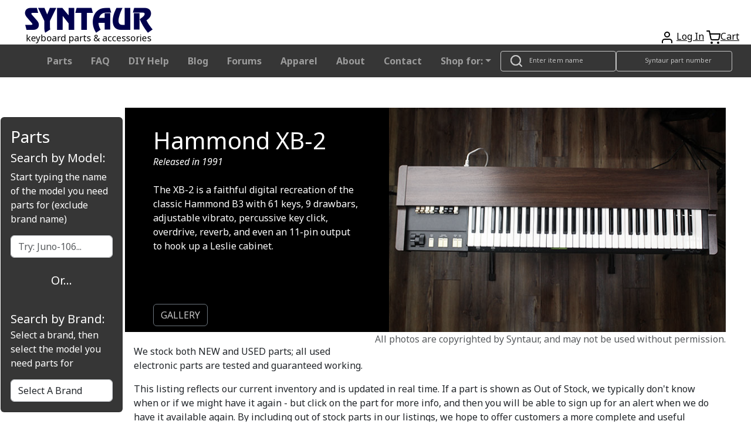

--- FILE ---
content_type: text/html; charset=UTF-8
request_url: https://syntaur.com/keyboard.php?keyboard=Hammond_XB-2
body_size: 13134
content:
<!DOCTYPE html>
<html lang='en'>

<head>
    <!-- Google tag (gtag.js) -->
  <script async src="https://www.googletagmanager.com/gtag/js?id=G-K4ESXDDJX2" type="text/psajs" data-pagespeed-orig-index="0"></script>
  <script type="text/psajs" data-pagespeed-orig-index="1">window.dataLayer=window.dataLayer||[];function gtag(){dataLayer.push(arguments);}gtag('js',new Date());gtag('config','G-K4ESXDDJX2');</script>  <!--Add iOS meta tags and icons -->
<meta name="apple-mobile-web-app-capable" content="yes">
<meta name="apple-mobile-web-app-status-bar-style" content="black">
<meta name="apple-mobile-web-app-title" content="Syntaur PWA">
<link rel="apple-touch-icon" href="/android-chrome-256x256.png">

<!--pwa color addressbar-->
<meta name="theme-color" content="#2e2c66"/>

 <!-- Bootstrap CSS -->
 <link rel="stylesheet" href="https://stackpath.bootstrapcdn.com/bootstrap/4.4.1/css/bootstrap.min.css" integrity="sha384-Vkoo8x4CGsO3+Hhxv8T/Q5PaXtkKtu6ug5TOeNV6gBiFeWPGFN9MuhOf23Q9Ifjh" crossorigin="anonymous">
  <!-- Facebook Open Graph tags -->
  <meta property="og:type" content="product.group">
  <meta property="og:url" content="https://syntaur.com/keyboard.php?keyboard=1831&brand=Hammond&model=XB-2">
  <meta property="og:title" content="Hammond XB-2 Repair Parts and Accessories">
  <meta property="og:description" content="Parts, specs, and pictures for the Hammond XB-2.">
  <meta property="og:site_name" content="Syntaur">
    <meta property="og:image" content="https://cdn.syntaur.com/images/XB2.jpg">
  <meta property="fb:app_id" content="966242223397117">

  <!-- Twitter card tags -->
  <meta name="twitter:card" content="summary">
  <meta name="twitter:title" value="Hammond XB-2 Repair Parts and Accessories - Syntaur">
  <meta name="twitter:description" value="Parts, specs, and pictures for the Hammond XB-2.">
  <meta name="twitter:image" content="https://cdn.syntaur.com/images/XB2.jpg">

  <title>Hammond XB-2 Repair Parts and Accessories - Syntaur</title>
  <meta name="description" content="Parts, specs, and pictures for the Hammond XB-2.">
  <meta name="robots" content="index,follow">
  <meta name="distribution" content="Global">
  <meta name="rating" content="General">
  <meta name="keywords" content="Hammond, XB-2, Synthesizer Models, Syntaur, vintage synth parts, keyboard, keyboards, drum machine, drum machines, sampler, sampling, key, keys, pitch bend wheel, contact strip, ic chip, synth parts, motif, dx, stage 3, d50, spd, psr, synthesizer, synth, repair parts, replacement keys, keyboard repair, synthesizer parts, XB-2 spare parts,XB-2replacement parts, XB-2 replacement keys, XB-2 keyboard spare parts online, XB-2 keyboard parts">
  <meta name="viewport" content="width=device-width, initial-scale=1">

  <link href="https://fonts.googleapis.com/css?family=Noto+Sans:400,400i,700&display=swap" rel="stylesheet">
  <link href="https://cdn.jsdelivr.net/npm/bootstrap@5.3.0/dist/css/bootstrap.min.css" rel="stylesheet" integrity="sha384-9ndCyUaIbzAi2FUVXJi0CjmCapSmO7SnpJef0486qhLnuZ2cdeRhO02iuK6FUUVM" crossorigin="anonymous">
  <link href="resources/css/syntaur.css" rel="stylesheet">
  <link href="resources/css/keyboard.css" rel="stylesheet">
  <link rel="canonical" href="https://syntaur.com/keyboard.php?keyboard=Hammond_XB-2">
  <link rel="apple-touch-icon" sizes="180x180" href="/apple-touch-icon.png">
<link rel="icon" type="image/png" sizes="32x32" href="/favicon-32x32.png">
<link rel="icon" type="image/png" sizes="16x16" href="/favicon-16x16.png">
<link rel="manifest" href="/site.webmanifest">
<link rel="mask-icon" href="/safari-pinned-tab.svg" color="#5bbad5">
<meta name="msapplication-TileColor" content="#da532c">
<meta name="theme-color" content="#ffffff">
  <style>.info-wrapper{background: linear-gradient(rgba(0, 0, 0, 0.5), rgba(0, 0, 0, 0.5)),
        url('https://cdn.syntaur.com/images/XB2.jpg') 0 0/cover black}</style>
</head>

<body class="hg"><noscript><meta HTTP-EQUIV="refresh" content="0;url='https://syntaur.com/keyboard.php?keyboard=Hammond_XB-2&amp;PageSpeed=noscript'" /><style><!--table,div,span,font,p{display:none} --></style><div style="display:block">Please click <a href="https://syntaur.com/keyboard.php?keyboard=Hammond_XB-2&amp;PageSpeed=noscript">here</a> if you are not redirected within a few seconds.</div></noscript>
  <header class="hg__header">

  <!-- OG header -->
  <!-- <div class="alert alert-warning alert-dismissible fade show" role="alert">
    <a class="text-danger" href='https://syntaur.com/coronashipping.html'><b>How COVID is Impacting Overseas Shipping from Syntaur</b></a> -->

  <!-- Ukraine header alert -->
  <!-- <div class="alert alert-custom alert-dismissable fade show" role="alert">
        <a class="text-white" style="position: relative; top: 5px;" href="https://syntaur.com/coronashipping.html">
            <b>How COVID is Impacting Overseas Shipping from Syntaur</b>
        </a>
        <button type="button" class="close" data-dismiss="alert" aria-label="Close">
            <span aria-hidden="true">&times;</span>
        </button>
    </div> -->


  <!-- setting header using info from DB -->
  
  <div class="header-top">
    <a href='/'><img alt='Syntaur Keyboard Parts and Acessories' src='https://cdn.syntaur.com/images/syntaur_title_lowercase_blue.png' class="logo"></a>
    <div class="header-buttons">
      <a href="login.php" title="Login">      <span data-feather="user"></span></a>
      <a href="login.php" title="Login">Log In</a>      <a href='Add2Cart.php' title="Cart"><span data-feather="shopping-cart">Cart</span></a><a href='Add2Cart.php' title="Cart">Cart</a>
    </div>
  </div>

  <!-- start new navbar -->


  <nav class="navbar navbar-expand-lg navbar-dark">
    <div class="container-fluid">
      <a class="navbar-brand" href="#"></a>
      <button class="navbar-toggler" type="button" data-bs-toggle="collapse" data-bs-target="#navbarTogglerSyntaurHeader" aria-controls="navbarTogglerSyntaurHeader" aria-expanded="false" aria-label="Toggle navigation">
        <span class="navbar-toggler-icon"></span>
      </button>
      <div class="collapse navbar-collapse" id="navbarTogglerSyntaurHeader">
        <ul class="nav navbar-links navbar-nav">
          <li class="nav-item">
            <a class="nav-link" href="parts.php">Parts</a>
          </li>
          <li class="nav-item">
            <a class="nav-link" href="FAQ.html">FAQ</a>
          </li>
          <li class="nav-item">
            <a class="nav-link" href="DIYdocs/DIY_Contents.html">DIY Help</a>
          </li>
          <li class="nav-item">
            <a class="nav-link" target="_blank" href="https://syntaur.com/blog">Blog</a>
          </li>
          <li class="nav-item">
            <a class="nav-link" target="_blank" href="https://forums.syntaur.com/">Forums</a>
          </li>
          <li class="nav-item">
            <a class="nav-link" href="apparel.php">Apparel</a>
          </li>
          <li class="nav-item">
            <a class="nav-link" href="company.html">About</a>
          </li>
          <li class="nav-item">
            <a class="nav-link" href="contact.html">Contact</a>
          </li>
          <li class="nav-item dropdown">
            <a class="nav-link dropdown-toggle" href="#" role="button" data-bs-toggle="dropdown" aria-expanded="false">Shop for:</a>
            <!-- <div class="dropdown-menu" style="background-color: #363636; color: #ffffffde"> -->
            <ul class="dropdown-menu">
              <li><a class="dropdown-item" href="parts.php">Parts By Brand</a></li>
              <li><a class="dropdown-item" href="categories.php?category=3">Electronic Components</a></li>
              <li><a class="dropdown-item" href="https://syntaur.com/knobs.php">Knobs</a></li>
              <li><a class="dropdown-item" href="categories.php?category=5">Cables</a></li>
              <li><a class="dropdown-item" href="categories.php?category=7">Pedals</a></li>
              <li><a class="dropdown-item" href="accessories.php">Accessories</a></li>
              <li><a class="dropdown-item" href="apparel.php">Apparel</a></li>
              <li><a class="dropdown-item" href="categories.php?category=11">New Gear</a></li>
              <li><a class="dropdown-item" href="categories.php?category=9">Used Gear</a></li>
              <li><a class="dropdown-item" href="categories.php?category=10">Books/Manuals</a></li>
            </ul>
            <!-- </div> -->
          </li>
        </ul>
        <div class="search-field">
          <span data-feather="search"></span>
          <form name="searchNameForm" id="searchNameForm" class="search-form" action="searchInv.php" method="GET">
            <input type="search" name="itemName" class="search" aria-label="Look up item by name" placeholder="Enter item name"/>
          </form>
          <span data-feather="search"></span>
          <form name="searchForm" id="searchForm" class="search-form" action="/resources/scripts/search.php" method="POST">
            <input type="search" name="partNo" class="search" aria-label="Look up item by Syntaur part number" placeholder="Syntaur part number"/>
          </form>
        </div>
      </div>
    </div>
  </nav>

  <!-- end new navbar -->



  <!-- old navbar -->

  <!-- <nav class="navbar navbar-dark">
        <div class="thin-collapsed">
            <div class="search-field">
                <span data-feather="search"></span>
                <form name="searchNameForm" id="searchNameForm" class="search-form" action="searchInv.php" method="GET">
                    <input type="search" name="itemName" class="search" aria-label="Look up item by name" placeholder="Enter item name">
                 </form>
                <form name="searchForm" id="searchForm" class="search-form" action="/resources/scripts/search.php" method="POST">
                    <input type="search" name="partNo" class="search" aria-label="Look up item by Syntaur part number" placeholder="Syntaur part number">
                </form>
            </div>
            <span class="navbar-toggle" id="js-navbar-toggle">
                <span data-feather="menu"></span>   
            </span>
        </div>
        <ul class="nav navbar-links" id="js-menu">    
            <li class="nav-item"><a class="nav-link" href="parts.php">Parts</a></li>
            <li class="nav-item"><a class="nav-link" href="FAQ.html">FAQ</a></li>
            <li class="nav-item"><a class="nav-link" href="DIYdocs/DIY_Contents.html">DIY Help</a></li>
            <li class="nav-item"><a class="nav-link" target="_blank" href="https://syntaur.com/blog">Blog</a></li>
            <li class="nav-item"><a class="nav-link" target="_blank" href="https://forums.syntaur.com/">Forums</a></li>
            <li class="nav-item"><a class="nav-link" href="apparel.php">Apparel</a></li>
            <li class="nav-item"><a class="nav-link" href="company.html">About</a></li>
            <li class="nav-item"><a class="nav-link" href="contact.html">Contact</a></li>
            <li class="nav-item dropdown">
                <a class="nav-link dropdown-toggle" data-toggle="dropdown" href="#" role="button" aria-haspopup="true" aria-expanded="false">Categories</a>
                    <div class="dropdown-menu" style="background-color:#363636;color:#ffffffde;">
                        <a class = "dropdown-item" href="parts.php">Parts By Brand</a>
                        <a class = "dropdown-item" href="categories.php?category=3">Electronic Components</a>
                        <a class = "dropdown-item" href="https://syntaur.com/knobs.php">Knobs</a>
                        <a class = "dropdown-item" href="categories.php?category=5">Cables</a>
                        <a class = "dropdown-item" href ="categories.php?category=7">Pedals</a>
                        <a class = "dropdown-item" href= "accessories.php">Accessories</a>
                        <a class = "dropdown-item" href= "apparel.php">Apparel</a>
                        <a class = "dropdown-item" href ="categories.php?category=11">New Gear</a>
                        <a class = "dropdown-item" href ="categories.php?category=9">Used Gear</a>
                        <a class = "dropdown-item" href ="categories.php?category=10">Books/Manuals</a>
                    </div>
            </li>
        </ul>
    </nav> -->

  <!-- end old navbar -->

</header>
<!-- <aside class="sidebar">
        <nav aria-labelledby="brands">
            <h4 id="brands">PARTS FOR:</h4>
            <ul class="brands">
                            </ul>
        </nav>
</aside> -->



<aside class="sidebar">
    <!-- Need for live search to work and for bootstrap 5.3  styling -->
    <script data-pagespeed-orig-type="text/javascript" src="https://ajax.googleapis.com/ajax/libs/jquery/1.8.2/jquery.min.js" type="text/psajs" data-pagespeed-orig-index="2"></script>
    <script data-pagespeed-orig-type="text/javascript" src="/resources/scripts/sideBarCode.js" type="text/psajs" data-pagespeed-orig-index="3"></script>
    <!-- <link href="https://cdn.jsdelivr.net/npm/bootstrap@5.3.0/dist/css/bootstrap.min.css" rel="stylesheet" integrity="sha384-9ndCyUaIbzAi2FUVXJi0CjmCapSmO7SnpJef0486qhLnuZ2cdeRhO02iuK6FUUVM" crossorigin="anonymous"> -->

    <style>div.sidebarCard{background-color:#363636;color:#fff;left:1px;padding:0;position:fixed;width:13rem;height:70%;top:12.5em}a.sidebarSearch{color:#000}a.sidebarSearch:hover{background:gray;cursor:pointer}a.sidebarSearch:link{color:#000;text-decoration:none}.scrollable{height:15%;width:10%;overflow-y:auto;float:left;position:fixed;z-index:1}.footer{z-index:1}</style>
    <br><br>
     <div class="card sidebarCard">
        <div class="card-body">
            <h3>Parts</h3>
            <h5 class="card-title">Search by Model:</h5>
                <p class="card-text">Start typing the name of the model you need parts for (exclude brand name)</p>
                <!-- Search box. -->
                <!-- <form onsubmit="return false"> -->
                <form class="searchForm" onsubmit="return false">
                    <div class="searchSelectTextFormatter">
                        <input class="form-control" type="text" class="searchSelect" id="searchSelect" placeholder="Try: Juno-106..." style="position: auto;" autocomplete="off">
                        <div class="scrollable" id="display"></div>
                    </div>
                </form>
                <!-- end seach box --> 
        <!-- end card body -->
        </div>
        <div class="card-body" style="text-align: center;">
            <h5>Or...</h5>
        </div>
        <!-- new card for drop down button  -->
        <div class="card-body">
            <!-- drop down for brand still within card -->
            <div class="dropDownSearchButton">
                <div class="collapseLOL">
	                <div class="modal-dialog" role="document">
	        	        <div class="modal-content">
	        	        <form name="pmForm" id="pmForm" action="/keyboard.php" method="GET">
	        		        <div class="modal-header">
	        			        <h5 class="modal-title" id="pmModalLabel">Search by Brand:</h5>
	        		        </div>
                            <p class="card-text">Select a brand, then select the model you need parts for</p>
	        		        <div class="modal-body">
	        		  	        <select class="form-control" name="brand" id="brandSelect" style="margin-bottom: 5px;" required>
	        		  		        <option selected disabled>Select A Brand</option>
	        		  		        <option value='0'>360 Systems</option><option value='1'>Access</option><option value='2'>Akai</option><option value='3'>Alesis</option><option value='4'>Arp</option><option value='5'>Arturia</option><option value='128'>ASM</option><option value='121'>Baldwin</option><option value='51'>Behringer</option><option value='44'>Boss</option><option value='124'>Buchla</option><option value='6'>Casio</option><option value='45'>Cheetah</option><option value='123'>CME</option><option value='102'>Conn</option><option value='7'>Crumar</option><option value='8'>Cyclone Analogic</option><option value='84'>Dave Smith Instruments</option><option value='52'>Digital Keyboards</option><option value='9'>Doepfer</option><option value='115'>Dreadbox</option><option value='11'>E-mu</option><option value='10'>Edirol</option><option value='54'>EDP</option><option value='82'>Electro-Harmonix</option><option value='117'>Elektron</option><option value='32'>Elka</option><option value='53'>EML</option><option value='99'>EMS</option><option value='12'>Ensoniq</option><option value='127'>Erica Synths</option><option value='43'>Fairlight</option><option value='118'>Firstman</option><option value='113'>Freeman</option><option value='13'>Generalmusic (GEM)</option><option value='55'>Gleeman</option><option value='111'>GSI</option><option value='86'>Hammond</option><option value='79'>Hohner</option><option value='98'>Ionic</option><option value='35'>Jen</option><option value='110'>JL Cooper</option><option value='83'>Jomox</option><option value='14'>Kawai</option><option value='39'>Ketron</option><option value='125'>Keytek</option><option value='90'>KMX</option><option value='15'>Korg</option><option value='16'>Kurzweil</option><option value='116'>Leslie</option><option value='100'>Line 6</option><option value='34'>Linn</option><option value='17'>M-Audio</option><option value='126'>Modal</option><option value='18'>Moog</option><option value='105'>Multivox</option><option value='114'>Mutronics</option><option value='85'>MXR</option><option value='31'>Nord</option><option value='19'>Novation</option><option value='20'>Oberheim</option><option value='21'>Octave Plateau</option><option value='96'>Open Labs</option><option value='122'>OSC</option><option value='22'>Paia</option><option value='23'>Peavey</option><option value='69'>Powertran</option><option value='24'>PPG</option><option value='25'>Quasimidi</option><option value='33'>Red Sound</option><option value='26'>Rhodes</option><option value='101'>Rodgers</option><option value='27'>Roland</option><option value='104'>RSF</option><option value='28'>Sequential </option><option value='29'>Siel</option><option value='107'>Simmons</option><option value='56'>Studiologic/Fatar</option><option value='78'>Suzuki</option><option value='49'>Synton</option><option value='80'>Technics</option><option value='81'>Teisco</option><option value='40'>Univox</option><option value='88'>Viscount</option><option value='75'>Waldorf</option><option value='95'>Williams</option><option value='108'>Wurlitzer</option><option value='93'>x0xb0x</option><option value='30'>Yamaha</option>	        		  	        </select>
                                
                                <div class="input-group">
                                    <select class="form-control" name="keyboard" id="keyboardSelect" style="display:none;">
                                        <option value="" selected="selected">Select Keyboard</option>
	        	  		            </select>
                                    <div class="input-group-append">
                                        <input type="submit" class="btn btn-dark" name="submit" id="submitSelect" value="Go" data-bs-toggle="tooltip" data-bs-placement="right" data-bs-title="Leave Model field empty to view all" style="display:none;">
                                    </div>
                                </div>
	        		        </div>
	        	        </form>
	        	    </div>
	            </div> 
                <!-- end collapsable menu -->
            </div>
            <!-- end dropdown menu div -->
        </div>
        <!-- end card body div -->
     </div>
    <!-- end card -->

<!-- need for live search script to work -->
<script src="https://cdn.jsdelivr.net/npm/bootstrap@5.3.0/dist/js/bootstrap.bundle.min.js" integrity="sha384-geWF76RCwLtnZ8qwWowPQNguL3RmwHVBC9FhGdlKrxdiJJigb/j/68SIy3Te4Bkz" crossorigin="anonymous" type="text/psajs" data-pagespeed-orig-index="4"></script>
<script src="/resources/js/jquery.min.js" type="text/psajs" data-pagespeed-orig-index="5"></script>
<script src="/resources/js/jquery-ui.min.js" type="text/psajs" data-pagespeed-orig-index="6"></script>

<script type="text/psajs" data-pagespeed-orig-index="7">$('select#brandSelect').on('change',function(){$.ajax({url:"/resources/scripts/getModelsForBrand.php?id="+$(this).val(),success:function(data){$('select#keyboardSelect').trigger('chosen:updated');$('select#keyboardSelect').html(data);$('select#keyboardSelect').css("display","block");$('input#submitSelect').css("display","block");}});});$('.searchForm').on('keypress',function(e){let val=$('a.sidebarSearch').first()["0"];if(e.which==13&&val!=''){val.click();}});$("#searchSelect").on('keydown',function(e){if(e.keyCode==40){$("#display").find('a:first').focus();}});$("#display").on('keydown',function(e){if(e.keyCode==40){$("#display").find("a").css("background","");$("a:focus").parent().next().find("a").focus().css("background","grey");}if(e.keyCode==38){$("#display").find("a").css("background","");$("a:focus").parent().prev().find("a").focus().css("background","grey");}});var tooltipTriggerList=[].slice.call(document.querySelectorAll('[data-bs-toggle="tooltip"]'))
var tooltipList=tooltipTriggerList.map(function(tooltipTriggerEl){return new bootstrap.Tooltip(tooltipTriggerEl)})</script>
</aside><!--hide option on larger viewports -->
<main class="hg__main">
  <div class="content">
    <div class="nav-selects">
      <select class="select select-row" id="brand-nav-select" aria-label="Find parts for brand">
        <option value="" selected="selected">Find parts for brand</option>
        <option value="0">360 Systems</option><option value="1">Access</option><option value="2">Akai</option><option value="3">Alesis</option><option value="4">Arp</option><option value="5">Arturia</option><option value="128">ASM</option><option value="121">Baldwin</option><option value="51">Behringer</option><option value="44">Boss</option><option value="124">Buchla</option><option value="6">Casio</option><option value="45">Cheetah</option><option value="123">CME</option><option value="102">Conn</option><option value="7">Crumar</option><option value="8">Cyclone Analogic</option><option value="84">Dave Smith Instruments</option><option value="52">Digital Keyboards</option><option value="9">Doepfer</option><option value="115">Dreadbox</option><option value="11">E-mu</option><option value="10">Edirol</option><option value="54">EDP</option><option value="82">Electro-Harmonix</option><option value="117">Elektron</option><option value="32">Elka</option><option value="53">EML</option><option value="99">EMS</option><option value="12">Ensoniq</option><option value="127">Erica Synths</option><option value="43">Fairlight</option><option value="118">Firstman</option><option value="113">Freeman</option><option value="13">Generalmusic (GEM)</option><option value="55">Gleeman</option><option value="111">GSI</option><option value="86">Hammond</option><option value="79">Hohner</option><option value="98">Ionic</option><option value="35">Jen</option><option value="110">JL Cooper</option><option value="83">Jomox</option><option value="14">Kawai</option><option value="39">Ketron</option><option value="125">Keytek</option><option value="90">KMX</option><option value="15">Korg</option><option value="16">Kurzweil</option><option value="116">Leslie</option><option value="100">Line 6</option><option value="34">Linn</option><option value="17">M-Audio</option><option value="126">Modal</option><option value="18">Moog</option><option value="105">Multivox</option><option value="114">Mutronics</option><option value="85">MXR</option><option value="31">Nord</option><option value="19">Novation</option><option value="20">Oberheim</option><option value="21">Octave Plateau</option><option value="96">Open Labs</option><option value="122">OSC</option><option value="22">Paia</option><option value="23">Peavey</option><option value="69">Powertran</option><option value="24">PPG</option><option value="25">Quasimidi</option><option value="33">Red Sound</option><option value="26">Rhodes</option><option value="101">Rodgers</option><option value="27">Roland</option><option value="104">RSF</option><option value="28">Sequential </option><option value="29">Siel</option><option value="107">Simmons</option><option value="56">Studiologic/Fatar</option><option value="78">Suzuki</option><option value="49">Synton</option><option value="80">Technics</option><option value="81">Teisco</option><option value="40">Univox</option><option value="88">Viscount</option><option value="75">Waldorf</option><option value="95">Williams</option><option value="108">Wurlitzer</option><option value="93">x0xb0x</option><option value="30">Yamaha</option>      </select>
      <div class="select-row" id="model-select-container">
        <select class="select" id="model-nav-select" aria-label="Select model">
          <option value="">Select model</option>
        </select>
        <button class="button" id="navButton">Go</button>
      </div>
    </div>
    <!--end hide option -->
  <!--LargeImage-->
  <div class="hero">
    <div class="info-wrapper">
      <div class="info">
        <h1>Hammond XB-2</h1>
                  <span class="years-produced">Released in 1991</span>
                <br><br>
        <p>
        The XB-2 is a faithful digital recreation of the classic Hammond B3 with 61 keys, 9 drawbars, adjustable vibrato, percussive key click, overdrive, reverb, and even an 11-pin output to hook up a Leslie cabinet.        </p>
      </div>
    </div>
    <div class="hero-image-wrapper">
      <img class="hero-image" src="https://cdn.syntaur.com/images/XB2.jpg" alt="Hammond XB-2" style="width:auto;height:auto;" onerror="this.onerror=null; this.src='https://cdn.syntaur.com/images/adi-goldstein-687402-unsplash.jpg';">    </div>
    <div class="links">
      <a class="btn btn-outline-secondary" href="gallery.php?keyboard=1831">GALLERY</a>    </div>
  </div>
  <div class='text-muted float-right'>
    All photos are copyrighted by Syntaur, and may not be used without permission.
  </div>
  <!--LargeImageEnd-->

  <div class="partsTxt col-sm-12">
    <p>We stock both NEW and USED parts; all used electronic parts are tested and guaranteed working.</p>
    <p>This listing reflects our current inventory and is updated in real time. If a part is shown as Out of Stock,
      we typically don't know when or if we might have it again - but click on the part for more info, and then
      you will be able to sign up for an alert when we do have it available again. By including out of stock parts
      in our listings, we hope to offer customers a more complete and useful resource.</p>
    <p>We cannot diagnose repair issues by phone or email. For technical questions, we suggest posting on our
      <a href="https://forums.syntaur.com/">Forums</a>, where our techs - as well as other users - can offer help.
    </p>
  </div>

  <!-- filter categories -->
  <div class="filterOptions container">
    <p>
      <button class="btn btn-secondary" type="button" data-bs-toggle="collapse" data-bs-target="#collapseFilter" aria-expanded="false" aria-controls="collapseFilter">
        Filter Options
      </button>
    </p>
    <div class="collapse" id="collapseFilter">
      <div class="col-lg-12 col-md-8">
        <form action="" method="GET">
          <div class="card shadow mt-3 mb-3">
            <div class="card-header">
              <h5>Filter
                <button type="submit" class="btn btn-primary btn-sm float-end">Search</button>
              </h5>
            </div>
            <div class="card-body">
              <h6>Category</h6>
              <hr>
              <div style="display: grid; grid-template-columns: repeat(4, 1fr); gap: 10px;">
                <div><input type='radio' value='All' name='category[]' checked /> All</div>                    <div>
                      <input type="radio" name="category[]" value="22"/>
                      Batteries                    </div>
                                    <div>
                      <input type="radio" name="category[]" value="10"/>
                      Books/Manuals                    </div>
                                    <div>
                      <input type="radio" name="category[]" value="5"/>
                      Cables                    </div>
                                    <div>
                      <input type="radio" name="category[]" value="14"/>
                      Circuit boards                    </div>
                                    <div>
                      <input type="radio" name="category[]" value="16"/>
                      Displays                    </div>
                                    <div>
                      <input type="radio" name="category[]" value="3"/>
                      Electronic Components                    </div>
                                    <div>
                      <input type="radio" name="category[]" value="19"/>
                      Hardware                    </div>
                                    <div>
                      <input type="radio" name="category[]" value="17"/>
                      Jacks &amp; Connectors                    </div>
                                    <div>
                      <input type="radio" name="category[]" value="2"/>
                      Keybed Parts                    </div>
                                    <div>
                      <input type="radio" name="category[]" value="1"/>
                      Keys                    </div>
                                    <div>
                      <input type="radio" name="category[]" value="15"/>
                      Knobs &amp; Buttons                    </div>
                                    <div>
                      <input type="radio" name="category[]" value="21"/>
                      Music Rests                    </div>
                                    <div>
                      <input type="radio" name="category[]" value="4"/>
                      Other                    </div>
                                    <div>
                      <input type="radio" name="category[]" value="13"/>
                      Panel controls                    </div>
                                    <div>
                      <input type="radio" name="category[]" value="7"/>
                      Pedals                    </div>
                                    <div>
                      <input type="radio" name="category[]" value="18"/>
                      Power Adapters                    </div>
                                    <div>
                      <input type="radio" name="category[]" value="6"/>
                      Sounds                    </div>
                                    <div>
                      <input type="radio" name="category[]" value="23"/>
                      Speakers                    </div>
                                    <div>
                      <input type="radio" name="category[]" value="20"/>
                      Transformers                    </div>
                <input type="hidden" name="keyboard" value="Hammond_XB-2"/>              </div>
            </div>
          </div>
        </form>
      </div>
    </div>
  </div>

  <!--DisplayItems-->
  <div id="items">
    <a href="Part-3090-Battery-holder">  <div class="item-image">    <img alt="Battery holder" src="https://cdn.syntaur.com/images/3090-Lg.jpg" style="display:block;margin:auto;width:auto;height:auto;" onerror="
                      this.src='https://cdn.syntaur.com/images/3090a.jpg';
                      this.onerror = function() {
                          this.src='https://cdn.syntaur.com/images/PhotoNA-Lg.jpg';
                      };
                     ">  </div>  <div>    <span class="item-description">Battery holder</span>    <br><span class="price">$3.95 </span>    <span class="part-number">(Part #3090)</span>  </div>  <small style="color:grey">Click for details</small></a><a href="Part-4347-Battery-3V-lithium">  <div class="item-image">    <img alt="Battery, 3V lithium" src="https://cdn.syntaur.com/images/4347-Lg.jpg" style="display:block;margin:auto;width:auto;height:auto;" onerror="
                      this.src='https://cdn.syntaur.com/images/4347a.jpg';
                      this.onerror = function() {
                          this.src='https://cdn.syntaur.com/images/PhotoNA-Lg.jpg';
                      };
                     ">  </div>  <div>    <span class="item-description">Battery, 3V lithium</span>    <br><span class="price">$3.95 </span>    <span class="part-number">(Part #4347)</span>  </div>  <small style="color:grey">Click for details</small></a><a href="Part-7306-Button-board-Hammond">  <div class="item-image">    <img alt="Button board, Hammond" src="https://cdn.syntaur.com/images/7306-Lg.jpg" style="display:block;margin:auto;width:auto;height:auto;" onerror="
                      this.src='https://cdn.syntaur.com/images/7306a.jpg';
                      this.onerror = function() {
                          this.src='https://cdn.syntaur.com/images/PhotoNA-Lg.jpg';
                      };
                     ">  </div>  <div>    <span class="item-description">Button board, Hammond</span>    <br><span class="price">$37.95 </span>    <span class="part-number">(Part #7306)</span>  </div>  <small style="color:grey">Click for details</small></a><a href="Part-7305-Button-surround-black-Hammond">  <div class="item-image">    <img alt="Button surround, black, Hammond" src="https://cdn.syntaur.com/images/7305-Lg.jpg" style="display:block;margin:auto;width:auto;height:auto;" onerror="
                      this.src='https://cdn.syntaur.com/images/7305a.jpg';
                      this.onerror = function() {
                          this.src='https://cdn.syntaur.com/images/PhotoNA-Lg.jpg';
                      };
                     ">  </div>  <div>    <span class="item-description">Button surround, black, Hammond</span>    <br><span class="price">$3.95 </span>    <span class="part-number">(Part #7305)</span>  </div>  <small style="color:grey">Click for details</small></a><a href="Part-7307-Button-surround-gray-Hammond">  <div class="item-image">    <img alt="Button surround, gray, Hammond" src="https://cdn.syntaur.com/images/7307-Lg.jpg" style="display:block;margin:auto;width:auto;height:auto;" onerror="
                      this.src='https://cdn.syntaur.com/images/7307a.jpg';
                      this.onerror = function() {
                          this.src='https://cdn.syntaur.com/images/PhotoNA-Lg.jpg';
                      };
                     ">  </div>  <div>    <span class="item-description">Button surround, gray, Hammond</span>    <br><span class="price">$3.95 </span>    <span class="part-number">(Part #7307)</span>  </div>  <small style="color:grey">Click for details</small></a><a href="Part-7304-Button-black-no-LED-window-Hammond">  <div class="item-image">    <img alt="Button, black, no LED window, Hammond" src="https://cdn.syntaur.com/images/7304-Lg.jpg" style="display:block;margin:auto;width:auto;height:auto;" onerror="
                      this.src='https://cdn.syntaur.com/images/7304a.jpg';
                      this.onerror = function() {
                          this.src='https://cdn.syntaur.com/images/PhotoNA-Lg.jpg';
                      };
                     ">  </div>  <div>    <span class="item-description">Button, black, no LED window, Hammond</span>    <br><span class="price">$3.95 </span>    <span class="part-number">(Part #7304)</span>  </div>  <small style="color:grey">Click for details</small></a><a href="Part-7300-Button-black-with-LED-window-Hammond">  <div class="item-image">    <img alt="Button, black, with LED window, Hammond" src="https://cdn.syntaur.com/images/7300-Lg.jpg" style="display:block;margin:auto;width:auto;height:auto;" onerror="
                      this.src='https://cdn.syntaur.com/images/7300a.jpg';
                      this.onerror = function() {
                          this.src='https://cdn.syntaur.com/images/PhotoNA-Lg.jpg';
                      };
                     ">  </div>  <div>    <span class="item-description">Button, black, with LED window, Hammond</span>    <br><span class="price">$4.95 </span>    <span class="part-number">(Part #7300)</span>  </div>  <small style="color:grey">Click for details</small></a><a href="Part-7302-Button-gray-no-LED-window-Hammond">  <div class="item-image">    <img alt="Button, gray, no LED window, Hammond" src="https://cdn.syntaur.com/images/7302-Lg.jpg" style="display:block;margin:auto;width:auto;height:auto;" onerror="
                      this.src='https://cdn.syntaur.com/images/7302a.jpg';
                      this.onerror = function() {
                          this.src='https://cdn.syntaur.com/images/PhotoNA-Lg.jpg';
                      };
                     ">  </div>  <div>    <span class="item-description">Button, gray, no LED window, Hammond</span>    <br><span class="price">$3.95 </span>    <span class="part-number">(Part #7302)</span>  </div>  <small style="color:grey">Click for details</small></a><a href="Part-2645-Button-Hammond" class="out-of-stock">  <div class="item-image">    <img alt="Button, Hammond" src="https://cdn.syntaur.com/images/2645-Lg.jpg" style="display:block;margin:auto;width:auto;height:auto;" onerror="
                      this.src='https://cdn.syntaur.com/images/2645a.jpg';
                      this.onerror = function() {
                          this.src='https://cdn.syntaur.com/images/PhotoNA-Lg.jpg';
                      };
                     ">  </div>  <div>    <span class="item-description">Button, Hammond</span>    <br><span class="price">$12.95 </span>    <span class="part-number">(Part #2645)</span>  </div>  <small style="color:grey">Click for details</small></a><a href="Part-6847-Cheek-block-Hammond">  <div class="item-image">    <img alt="Cheek block, Hammond" src="https://cdn.syntaur.com/images/6847-Lg.jpg" style="display:block;margin:auto;width:auto;height:auto;" onerror="
                      this.src='https://cdn.syntaur.com/images/6847a.jpg';
                      this.onerror = function() {
                          this.src='https://cdn.syntaur.com/images/PhotoNA-Lg.jpg';
                      };
                     ">  </div>  <div>    <span class="item-description">Cheek block, Hammond</span>    <br><span class="price">$9.95 </span>    <span class="part-number">(Part #6847)</span>  </div>  <small style="color:grey">Click for details</small></a><a href="Part-7316-Chorus-board-Hammond-XB-2">  <div class="item-image">    <img alt="Chorus board, Hammond XB-2" src="https://cdn.syntaur.com/images/7316-Lg.jpg" style="display:block;margin:auto;width:auto;height:auto;" onerror="
                      this.src='https://cdn.syntaur.com/images/7316a.jpg';
                      this.onerror = function() {
                          this.src='https://cdn.syntaur.com/images/PhotoNA-Lg.jpg';
                      };
                     ">  </div>  <div>    <span class="item-description">Chorus board, Hammond XB-2</span>    <br><span class="price">$69.95 </span>    <span class="part-number">(Part #7316)</span>  </div>  <small style="color:grey">Click for details</small></a><a href="Part-2765-Contact-strip-6-note">  <div class="item-image">    <img alt="Contact strip, 6-note" src="https://cdn.syntaur.com/images/2765-Lg.jpg" style="display:block;margin:auto;width:auto;height:auto;" onerror="
                      this.src='https://cdn.syntaur.com/images/2765a.jpg';
                      this.onerror = function() {
                          this.src='https://cdn.syntaur.com/images/PhotoNA-Lg.jpg';
                      };
                     ">  </div>  <div>    <span class="item-description">Contact strip, 6-note</span>    <br><span class="price">$9.95 </span>    <span class="part-number">(Part #2765)</span>  </div>  <small style="color:grey">Click for details</small></a><a href="Part-2766-Contact-strip-7-note" class="out-of-stock">  <div class="item-image">    <img alt="Contact strip, 7-note" src="https://cdn.syntaur.com/images/2766-Lg.jpg" style="display:block;margin:auto;width:auto;height:auto;" onerror="
                      this.src='https://cdn.syntaur.com/images/2766a.jpg';
                      this.onerror = function() {
                          this.src='https://cdn.syntaur.com/images/PhotoNA-Lg.jpg';
                      };
                     ">  </div>  <div>    <span class="item-description">Contact strip, 7-note</span>    <br><span class="price">$12.95 </span>    <span class="part-number">(Part #2766)</span>  </div>  <small style="color:grey">Click for details</small></a><a href="Part-7308-Control-panel-left-hand-Hammond">  <div class="item-image">    <img alt="Control panel, left-hand, Hammond" src="https://cdn.syntaur.com/images/7308-Lg.jpg" style="display:block;margin:auto;width:auto;height:auto;" onerror="
                      this.src='https://cdn.syntaur.com/images/7308a.jpg';
                      this.onerror = function() {
                          this.src='https://cdn.syntaur.com/images/PhotoNA-Lg.jpg';
                      };
                     ">  </div>  <div>    <span class="item-description">Control panel, left-hand, Hammond</span>    <br><span class="price">$26.95 </span>    <span class="part-number">(Part #7308)</span>  </div>  <small style="color:grey">Click for details</small></a><a href="Part-7319-DAC-board-Hammond">  <div class="item-image">    <img alt="DAC board, Hammond" src="https://cdn.syntaur.com/images/7319-Lg.jpg" style="display:block;margin:auto;width:auto;height:auto;" onerror="
                      this.src='https://cdn.syntaur.com/images/7319a.jpg';
                      this.onerror = function() {
                          this.src='https://cdn.syntaur.com/images/PhotoNA-Lg.jpg';
                      };
                     ">  </div>  <div>    <span class="item-description">DAC board, Hammond</span>    <br><span class="price">$52.95 </span>    <span class="part-number">(Part #7319)</span>  </div>  <small style="color:grey">Click for details</small></a><a href="Part-7303-Display-bezel-Hammond">  <div class="item-image">    <img alt="Display bezel, Hammond" src="https://cdn.syntaur.com/images/7303-Lg.jpg" style="display:block;margin:auto;width:auto;height:auto;" onerror="
                      this.src='https://cdn.syntaur.com/images/7303a.jpg';
                      this.onerror = function() {
                          this.src='https://cdn.syntaur.com/images/PhotoNA-Lg.jpg';
                      };
                     ">  </div>  <div>    <span class="item-description">Display bezel, Hammond</span>    <br><span class="price">$11.95 </span>    <span class="part-number">(Part #7303)</span>  </div>  <small style="color:grey">Click for details</small></a><a href="Part-7299-Display-Hammond">  <div class="item-image">    <img alt="Display, Hammond" src="https://cdn.syntaur.com/images/7299-Lg.jpg" style="display:block;margin:auto;width:auto;height:auto;" onerror="
                      this.src='https://cdn.syntaur.com/images/7299a.jpg';
                      this.onerror = function() {
                          this.src='https://cdn.syntaur.com/images/PhotoNA-Lg.jpg';
                      };
                     ">  </div>  <div>    <span class="item-description">Display, Hammond</span>    <br><span class="price">$49.95 </span>    <span class="part-number">(Part #7299)</span>  </div>  <small style="color:grey">Click for details</small></a><a href="Part-7293-Drawbar-assembly-Hammond">  <div class="item-image">    <img alt="Drawbar assembly, Hammond" src="https://cdn.syntaur.com/images/7293-Lg.jpg" style="display:block;margin:auto;width:auto;height:auto;" onerror="
                      this.src='https://cdn.syntaur.com/images/7293a.jpg';
                      this.onerror = function() {
                          this.src='https://cdn.syntaur.com/images/PhotoNA-Lg.jpg';
                      };
                     ">  </div>  <div>    <span class="item-description">Drawbar assembly, Hammond</span>    <br><span class="price">$74.95 </span>    <span class="part-number">(Part #7293)</span>  </div>  <small style="color:grey">Click for details</small></a><a href="Part-7322-End-cap-left-Hammond">  <div class="item-image">    <img alt="End cap, left, Hammond" src="https://cdn.syntaur.com/images/7322-Lg.jpg" style="display:block;margin:auto;width:auto;height:auto;" onerror="
                      this.src='https://cdn.syntaur.com/images/7322a.jpg';
                      this.onerror = function() {
                          this.src='https://cdn.syntaur.com/images/PhotoNA-Lg.jpg';
                      };
                     ">  </div>  <div>    <span class="item-description">End cap, left, Hammond</span>    <br><span class="price">$39.95 </span>    <span class="part-number">(Part #7322)</span>  </div>  <small style="color:grey">Click for details</small></a><a href="Part-7320-End-cap-right-Hammond">  <div class="item-image">    <img alt="End cap, right, Hammond" src="https://cdn.syntaur.com/images/7320-Lg.jpg" style="display:block;margin:auto;width:auto;height:auto;" onerror="
                      this.src='https://cdn.syntaur.com/images/7320a.jpg';
                      this.onerror = function() {
                          this.src='https://cdn.syntaur.com/images/PhotoNA-Lg.jpg';
                      };
                     ">  </div>  <div>    <span class="item-description">End cap, right, Hammond</span>    <br><span class="price">$39.95 </span>    <span class="part-number">(Part #7320)</span>  </div>  <small style="color:grey">Click for details</small></a><a href="Part-9551-EPROM-set-Hammond-XB-2-ver-2.01">  <div class="item-image">    <img alt="EPROM set, Hammond XB-2, ver 2.01" src="https://cdn.syntaur.com/images/9551-Lg.jpg" style="display:block;margin:auto;width:auto;height:auto;" onerror="
                      this.src='https://cdn.syntaur.com/images/9551a.jpg';
                      this.onerror = function() {
                          this.src='https://cdn.syntaur.com/images/PhotoNA-Lg.jpg';
                      };
                     ">  </div>  <div>    <span class="item-description">EPROM set, Hammond XB-2, ver 2.01</span>    <br><span class="price">$36.95 </span>    <span class="part-number">(Part #9551)</span>  </div>  <small style="color:grey">Click for details</small></a><a href="Part-4319-IC-4051-multiplexer-chip">  <div class="item-image">    <img alt="IC, 4051 multiplexer chip" src="https://cdn.syntaur.com/images/4319-Lg.jpg" style="display:block;margin:auto;width:auto;height:auto;" onerror="
                      this.src='https://cdn.syntaur.com/images/4319a.jpg';
                      this.onerror = function() {
                          this.src='https://cdn.syntaur.com/images/PhotoNA-Lg.jpg';
                      };
                     ">  </div>  <div>    <span class="item-description">IC, 4051 multiplexer chip</span>    <br><span class="price">$2.95 </span>    <span class="part-number">(Part #4319)</span>  </div>  <small style="color:grey">Click for details</small></a><a href="Part-3413-IC-4053-multiplexer-switch">  <div class="item-image">    <img alt="IC, 4053 multiplexer switch" src="https://cdn.syntaur.com/images/3413-Lg.jpg" style="display:block;margin:auto;width:auto;height:auto;" onerror="
                      this.src='https://cdn.syntaur.com/images/3413a.jpg';
                      this.onerror = function() {
                          this.src='https://cdn.syntaur.com/images/PhotoNA-Lg.jpg';
                      };
                     ">  </div>  <div>    <span class="item-description">IC, 4053 multiplexer switch</span>    <br><span class="price">$2.95 </span>    <span class="part-number">(Part #3413)</span>  </div>  <small style="color:grey">Click for details</small></a><a href="Part-3723-IC-4066-quad-bilateral-switch">  <div class="item-image">    <img alt="IC, 4066 quad bilateral switch" src="https://cdn.syntaur.com/images/3723-Lg.jpg" style="display:block;margin:auto;width:auto;height:auto;" onerror="
                      this.src='https://cdn.syntaur.com/images/3723a.jpg';
                      this.onerror = function() {
                          this.src='https://cdn.syntaur.com/images/PhotoNA-Lg.jpg';
                      };
                     ">  </div>  <div>    <span class="item-description">IC, 4066 quad bilateral switch</span>    <br><span class="price">$2.95 </span>    <span class="part-number">(Part #3723)</span>  </div>  <small style="color:grey">Click for details</small></a><a href="Part-6858-IC-4556-dual-op-amp">  <div class="item-image">    <img alt="IC, 4556 dual op amp" src="https://cdn.syntaur.com/images/6858-Lg.jpg" style="display:block;margin:auto;width:auto;height:auto;" onerror="
                      this.src='https://cdn.syntaur.com/images/6858a.jpg';
                      this.onerror = function() {
                          this.src='https://cdn.syntaur.com/images/PhotoNA-Lg.jpg';
                      };
                     ">  </div>  <div>    <span class="item-description">IC, 4556 dual op amp</span>    <br><span class="price">$2.95 </span>    <span class="part-number">(Part #6858)</span>  </div>  <small style="color:grey">Click for details</small></a><a href="Part-6848-IC-4741-op-amp">  <div class="item-image">    <img alt="IC, 4741 op amp" src="https://cdn.syntaur.com/images/6848-Lg.jpg" style="display:block;margin:auto;width:auto;height:auto;" onerror="
                      this.src='https://cdn.syntaur.com/images/6848a.jpg';
                      this.onerror = function() {
                          this.src='https://cdn.syntaur.com/images/PhotoNA-Lg.jpg';
                      };
                     ">  </div>  <div>    <span class="item-description">IC, 4741 op amp</span>    <br><span class="price">$3.95 </span>    <span class="part-number">(Part #6848)</span>  </div>  <small style="color:grey">Click for details</small></a><a href="Part-1100-IC-74AC138-demultiplexer">  <div class="item-image">    <img alt="IC, 74AC138 demultiplexer" src="https://cdn.syntaur.com/images/1100-Lg.jpg" style="display:block;margin:auto;width:auto;height:auto;" onerror="
                      this.src='https://cdn.syntaur.com/images/1100a.jpg';
                      this.onerror = function() {
                          this.src='https://cdn.syntaur.com/images/PhotoNA-Lg.jpg';
                      };
                     ">  </div>  <div>    <span class="item-description">IC, 74AC138 demultiplexer</span>    <br><span class="price">$2.95 </span>    <span class="part-number">(Part #1100)</span>  </div>  <small style="color:grey">Click for details</small></a><a href="Part-2272-IC-74HC04-hex-buffer">  <div class="item-image">    <img alt="IC, 74HC04 hex buffer" src="https://cdn.syntaur.com/images/2272-Lg.jpg" style="display:block;margin:auto;width:auto;height:auto;" onerror="
                      this.src='https://cdn.syntaur.com/images/2272a.jpg';
                      this.onerror = function() {
                          this.src='https://cdn.syntaur.com/images/PhotoNA-Lg.jpg';
                      };
                     ">  </div>  <div>    <span class="item-description">IC, 74HC04 hex buffer</span>    <br><span class="price">$2.95 </span>    <span class="part-number">(Part #2272)</span>  </div>  <small style="color:grey">Click for details</small></a><a href="Part-5178-IC-74HC08-quadruple-2-input-AND-gate">  <div class="item-image">    <img alt="IC, 74HC08 quadruple 2-input AND gate" src="https://cdn.syntaur.com/images/5178-Lg.jpg" style="display:block;margin:auto;width:auto;height:auto;" onerror="
                      this.src='https://cdn.syntaur.com/images/5178a.jpg';
                      this.onerror = function() {
                          this.src='https://cdn.syntaur.com/images/PhotoNA-Lg.jpg';
                      };
                     ">  </div>  <div>    <span class="item-description">IC, 74HC08 quadruple 2-input AND gate</span>    <br><span class="price">$2.95 </span>    <span class="part-number">(Part #5178)</span>  </div>  <small style="color:grey">Click for details</small></a><a href="Part-4267-IC-74HC174-flip-flop">  <div class="item-image">    <img alt="IC, 74HC174 flip-flop" src="https://cdn.syntaur.com/images/4267-Lg.jpg" style="display:block;margin:auto;width:auto;height:auto;" onerror="
                      this.src='https://cdn.syntaur.com/images/4267a.jpg';
                      this.onerror = function() {
                          this.src='https://cdn.syntaur.com/images/PhotoNA-Lg.jpg';
                      };
                     ">  </div>  <div>    <span class="item-description">IC, 74HC174 flip-flop</span>    <br><span class="price">$2.95 </span>    <span class="part-number">(Part #4267)</span>  </div>  <small style="color:grey">Click for details</small></a><a href="Part-5246-IC-74HC32-quad-logic-gate">  <div class="item-image">    <img alt="IC, 74HC32 quad logic gate" src="https://cdn.syntaur.com/images/5246-Lg.jpg" style="display:block;margin:auto;width:auto;height:auto;" onerror="
                      this.src='https://cdn.syntaur.com/images/5246a.jpg';
                      this.onerror = function() {
                          this.src='https://cdn.syntaur.com/images/PhotoNA-Lg.jpg';
                      };
                     ">  </div>  <div>    <span class="item-description">IC, 74HC32 quad logic gate</span>    <br><span class="price">$2.95 </span>    <span class="part-number">(Part #5246)</span>  </div>  <small style="color:grey">Click for details</small></a><a href="Part-8191-IC-74HC373-octal-D-latch">  <div class="item-image">    <img alt="IC, 74HC373 octal D latch" src="https://cdn.syntaur.com/images/8191-Lg.jpg" style="display:block;margin:auto;width:auto;height:auto;" onerror="
                      this.src='https://cdn.syntaur.com/images/8191a.jpg';
                      this.onerror = function() {
                          this.src='https://cdn.syntaur.com/images/PhotoNA-Lg.jpg';
                      };
                     ">  </div>  <div>    <span class="item-description">IC, 74HC373 octal D latch</span>    <br><span class="price">$2.95 </span>    <span class="part-number">(Part #8191)</span>  </div>  <small style="color:grey">Click for details</small></a><a href="Part-6853-IC-74HC574-tri-state-flip-flop">  <div class="item-image">    <img alt="IC, 74HC574 tri-state flip-flop" src="https://cdn.syntaur.com/images/6853-Lg.jpg" style="display:block;margin:auto;width:auto;height:auto;" onerror="
                      this.src='https://cdn.syntaur.com/images/6853a.jpg';
                      this.onerror = function() {
                          this.src='https://cdn.syntaur.com/images/PhotoNA-Lg.jpg';
                      };
                     ">  </div>  <div>    <span class="item-description">IC, 74HC574 tri-state flip-flop</span>    <br><span class="price">$2.95 </span>    <span class="part-number">(Part #6853)</span>  </div>  <small style="color:grey">Click for details</small></a><a href="Part-3429-IC-74LS00N-quad-gate">  <div class="item-image">    <img alt="IC, 74LS00N quad gate" src="https://cdn.syntaur.com/images/3429-Lg.jpg" style="display:block;margin:auto;width:auto;height:auto;" onerror="
                      this.src='https://cdn.syntaur.com/images/3429a.jpg';
                      this.onerror = function() {
                          this.src='https://cdn.syntaur.com/images/PhotoNA-Lg.jpg';
                      };
                     ">  </div>  <div>    <span class="item-description">IC, 74LS00N quad gate</span>    <br><span class="price">$2.95 </span>    <span class="part-number">(Part #3429)</span>  </div>  <small style="color:grey">Click for details</small></a><a href="Part-1757-IC-74LS02-quad-NOR-gate">  <div class="item-image">    <img alt="IC, 74LS02 quad NOR gate" src="https://cdn.syntaur.com/images/1757-Lg.jpg" style="display:block;margin:auto;width:auto;height:auto;" onerror="
                      this.src='https://cdn.syntaur.com/images/1757a.jpg';
                      this.onerror = function() {
                          this.src='https://cdn.syntaur.com/images/PhotoNA-Lg.jpg';
                      };
                     ">  </div>  <div>    <span class="item-description">IC, 74LS02 quad NOR gate</span>    <br><span class="price">$2.95 </span>    <span class="part-number">(Part #1757)</span>  </div>  <small style="color:grey">Click for details</small></a><a href="Part-3147-IC-74LS04-hex-inverter">  <div class="item-image">    <img alt="IC, 74LS04 hex inverter" src="https://cdn.syntaur.com/images/3147-Lg.jpg" style="display:block;margin:auto;width:auto;height:auto;" onerror="
                      this.src='https://cdn.syntaur.com/images/3147a.jpg';
                      this.onerror = function() {
                          this.src='https://cdn.syntaur.com/images/PhotoNA-Lg.jpg';
                      };
                     ">  </div>  <div>    <span class="item-description">IC, 74LS04 hex inverter</span>    <br><span class="price">$2.95 </span>    <span class="part-number">(Part #3147)</span>  </div>  <small style="color:grey">Click for details</small></a><a href="Part-4215-IC-74LS374-flip-flop">  <div class="item-image">    <img alt="IC, 74LS374 flip-flop" src="https://cdn.syntaur.com/images/4215-Lg.jpg" style="display:block;margin:auto;width:auto;height:auto;" onerror="
                      this.src='https://cdn.syntaur.com/images/4215a.jpg';
                      this.onerror = function() {
                          this.src='https://cdn.syntaur.com/images/PhotoNA-Lg.jpg';
                      };
                     ">  </div>  <div>    <span class="item-description">IC, 74LS374 flip-flop</span>    <br><span class="price">$2.95 </span>    <span class="part-number">(Part #4215)</span>  </div>  <small style="color:grey">Click for details</small></a><a href="Part-7222-IC-LC7881-DAC-chip">  <div class="item-image">    <img alt="IC, LC7881 DAC chip" src="https://cdn.syntaur.com/images/7222-Lg.jpg" style="display:block;margin:auto;width:auto;height:auto;" onerror="
                      this.src='https://cdn.syntaur.com/images/7222a.jpg';
                      this.onerror = function() {
                          this.src='https://cdn.syntaur.com/images/PhotoNA-Lg.jpg';
                      };
                     ">  </div>  <div>    <span class="item-description">IC, LC7881 DAC chip</span>    <br><span class="price">$8.95 </span>    <span class="part-number">(Part #7222)</span>  </div>  <small style="color:grey">Click for details</small></a><a href="Part-3715-IC-LM324N-quad-op-amp">  <div class="item-image">    <img alt="IC, LM324N quad op amp" src="https://cdn.syntaur.com/images/3715-Lg.jpg" style="display:block;margin:auto;width:auto;height:auto;" onerror="
                      this.src='https://cdn.syntaur.com/images/3715a.jpg';
                      this.onerror = function() {
                          this.src='https://cdn.syntaur.com/images/PhotoNA-Lg.jpg';
                      };
                     ">  </div>  <div>    <span class="item-description">IC, LM324N quad op amp</span>    <br><span class="price">$2.95 </span>    <span class="part-number">(Part #3715)</span>  </div>  <small style="color:grey">Click for details</small></a><a href="Part-3704-IC-PC900-optocoupler" class="out-of-stock">  <div class="item-image">    <img alt="IC, PC900 optocoupler" src="https://cdn.syntaur.com/images/3704-Lg.jpg" style="display:block;margin:auto;width:auto;height:auto;" onerror="
                      this.src='https://cdn.syntaur.com/images/3704a.jpg';
                      this.onerror = function() {
                          this.src='https://cdn.syntaur.com/images/PhotoNA-Lg.jpg';
                      };
                     ">  </div>  <div>    <span class="item-description">IC, PC900 optocoupler</span>    <br><span class="price">$4.95 </span>    <span class="part-number">(Part #3704)</span>  </div>  <small style="color:grey">Click for details</small></a><a href="Part-7292-Jack-board-Hammond">  <div class="item-image">    <img alt="Jack board, Hammond" src="https://cdn.syntaur.com/images/7292-Lg.jpg" style="display:block;margin:auto;width:auto;height:auto;" onerror="
                      this.src='https://cdn.syntaur.com/images/7292a.jpg';
                      this.onerror = function() {
                          this.src='https://cdn.syntaur.com/images/PhotoNA-Lg.jpg';
                      };
                     ">  </div>  <div>    <span class="item-description">Jack board, Hammond</span>    <br><span class="price">$35.95 </span>    <span class="part-number">(Part #7292)</span>  </div>  <small style="color:grey">Click for details</small></a><a href="Part-2414-Key-bushing">  <div class="item-image">    <img alt="Key bushing" src="https://cdn.syntaur.com/images/2414-Lg.jpg" style="display:block;margin:auto;width:auto;height:auto;" onerror="
                      this.src='https://cdn.syntaur.com/images/2414a.jpg';
                      this.onerror = function() {
                          this.src='https://cdn.syntaur.com/images/PhotoNA-Lg.jpg';
                      };
                     ">  </div>  <div>    <span class="item-description">Key bushing</span>    <br><span class="price">$0.75 </span>    <span class="part-number">(Part #2414)</span>  </div>  <small style="color:grey">Click for details</small></a><a href="Part-2768-Key-contact-board-18-note">  <div class="item-image">    <img alt="Key contact board, 18-note" src="https://cdn.syntaur.com/images/2768-Lg.jpg" style="display:block;margin:auto;width:auto;height:auto;" onerror="
                      this.src='https://cdn.syntaur.com/images/2768a.jpg';
                      this.onerror = function() {
                          this.src='https://cdn.syntaur.com/images/PhotoNA-Lg.jpg';
                      };
                     ">  </div>  <div>    <span class="item-description">Key contact board, 18-note</span>    <br><span class="price">$24.95 </span>    <span class="part-number">(Part #2768)</span>  </div>  <small style="color:grey">Click for details</small></a><a href="Part-2767-Key-contact-board-43-note">  <div class="item-image">    <img alt="Key contact board, 43-note" src="https://cdn.syntaur.com/images/2767-Lg.jpg" style="display:block;margin:auto;width:auto;height:auto;" onerror="
                      this.src='https://cdn.syntaur.com/images/2767a.jpg';
                      this.onerror = function() {
                          this.src='https://cdn.syntaur.com/images/PhotoNA-Lg.jpg';
                      };
                     ">  </div>  <div>    <span class="item-description">Key contact board, 43-note</span>    <br><span class="price">$51.95 </span>    <span class="part-number">(Part #2767)</span>  </div>  <small style="color:grey">Click for details</small></a><a href="Part-KYSP44-Key-return-spring">  <div class="item-image">    <img alt="Key return spring" src="https://cdn.syntaur.com/images/KYSP44-Lg.jpg" style="display:block;margin:auto;width:auto;height:auto;" onerror="
                      this.src='https://cdn.syntaur.com/images/KYSP44a.jpg';
                      this.onerror = function() {
                          this.src='https://cdn.syntaur.com/images/PhotoNA-Lg.jpg';
                      };
                     ">  </div>  <div>    <span class="item-description">Key return spring</span>    <br><span class="price">$4.95 </span>    <span class="part-number">(Part #KYSP44)</span>  </div>  <small style="color:grey">Click for details</small></a><a href="Part-2764-Keybed-cushion-61-note">  <div class="item-image">    <img alt="Keybed cushion, 61-note" src="https://cdn.syntaur.com/images/2764-Lg.jpg" style="display:block;margin:auto;width:auto;height:auto;" onerror="
                      this.src='https://cdn.syntaur.com/images/2764a.jpg';
                      this.onerror = function() {
                          this.src='https://cdn.syntaur.com/images/PhotoNA-Lg.jpg';
                      };
                     ">  </div>  <div>    <span class="item-description">Keybed cushion, 61-note</span>    <br><span class="price">$9.95 </span>    <span class="part-number">(Part #2764)</span>  </div>  <small style="color:grey">Click for details</small></a><a href="Part-7298-Knob-">  <div class="item-image">    <img alt="Knob " src="https://cdn.syntaur.com/images/7298-Lg.jpg" style="display:block;margin:auto;width:auto;height:auto;" onerror="
                      this.src='https://cdn.syntaur.com/images/7298a.jpg';
                      this.onerror = function() {
                          this.src='https://cdn.syntaur.com/images/PhotoNA-Lg.jpg';
                      };
                     ">  </div>  <div>    <span class="item-description">Knob </span><br><span class="item-note">For Volume</span>    <br><span class="price">$7.95 </span>    <span class="part-number">(Part #7298)</span>  </div>  <small style="color:grey">Click for details</small></a><a href="Part-7323-Knob-Hammond">  <div class="item-image">    <img alt="Knob, Hammond" src="https://cdn.syntaur.com/images/7323-Lg.jpg" style="display:block;margin:auto;width:auto;height:auto;" onerror="
                      this.src='https://cdn.syntaur.com/images/7323a.jpg';
                      this.onerror = function() {
                          this.src='https://cdn.syntaur.com/images/PhotoNA-Lg.jpg';
                      };
                     ">  </div>  <div>    <span class="item-description">Knob, Hammond</span><br><span class="item-note">For Tone Control (rear panel), NOT for Volume</span>    <br><span class="price">$7.95 </span>    <span class="part-number">(Part #7323)</span>  </div>  <small style="color:grey">Click for details</small></a><a href="Part-9603-Leslie-connector-assembly-Hammond">  <div class="item-image">    <img alt="Leslie connector assembly, Hammond" src="https://cdn.syntaur.com/images/9603-Lg.jpg" style="display:block;margin:auto;width:auto;height:auto;" onerror="
                      this.src='https://cdn.syntaur.com/images/9603a.jpg';
                      this.onerror = function() {
                          this.src='https://cdn.syntaur.com/images/PhotoNA-Lg.jpg';
                      };
                     ">  </div>  <div>    <span class="item-description">Leslie connector assembly, Hammond</span>    <br><span class="price">$26.95 </span>    <span class="part-number">(Part #9603)</span>  </div>  <small style="color:grey">Click for details</small></a><a href="Part-7314-Main-board-Hammond-XB-2" class="out-of-stock">  <div class="item-image">    <img alt="Main board, Hammond XB-2" src="https://cdn.syntaur.com/images/7314-Lg.jpg" style="display:block;margin:auto;width:auto;height:auto;" onerror="
                      this.src='https://cdn.syntaur.com/images/7314a.jpg';
                      this.onerror = function() {
                          this.src='https://cdn.syntaur.com/images/PhotoNA-Lg.jpg';
                      };
                     ">  </div>  <div>    <span class="item-description">Main board, Hammond XB-2</span>    <br><span class="price">$219.95 </span>    <span class="part-number">(Part #7314)</span>  </div>  <small style="color:grey">Click for details</small></a><a href="Part-7315-MIDI-board-Hammond" class="out-of-stock">  <div class="item-image">    <img alt="MIDI board, Hammond" src="https://cdn.syntaur.com/images/7315-Lg.jpg" style="display:block;margin:auto;width:auto;height:auto;" onerror="
                      this.src='https://cdn.syntaur.com/images/7315a.jpg';
                      this.onerror = function() {
                          this.src='https://cdn.syntaur.com/images/PhotoNA-Lg.jpg';
                      };
                     ">  </div>  <div>    <span class="item-description">MIDI board, Hammond</span>    <br><span class="price">$44.95 </span>    <span class="part-number">(Part #7315)</span>  </div>  <small style="color:grey">Click for details</small></a><a href="Part-5251-MIDI-jacks-assembly">  <div class="item-image">    <img alt="MIDI jacks assembly" src="https://cdn.syntaur.com/images/5251-Lg.jpg" style="display:block;margin:auto;width:auto;height:auto;" onerror="
                      this.src='https://cdn.syntaur.com/images/5251a.jpg';
                      this.onerror = function() {
                          this.src='https://cdn.syntaur.com/images/PhotoNA-Lg.jpg';
                      };
                     ">  </div>  <div>    <span class="item-description">MIDI jacks assembly</span>    <br><span class="price">$12.95 </span>    <span class="part-number">(Part #5251)</span>  </div>  <small style="color:grey">Click for details</small></a><a href="Part-2763-Mixer-board-Hammond" class="out-of-stock">  <div class="item-image">    <img alt="Mixer board, Hammond" src="https://cdn.syntaur.com/images/2763-Lg.jpg" style="display:block;margin:auto;width:auto;height:auto;" onerror="
                      this.src='https://cdn.syntaur.com/images/2763a.jpg';
                      this.onerror = function() {
                          this.src='https://cdn.syntaur.com/images/PhotoNA-Lg.jpg';
                      };
                     ">  </div>  <div>    <span class="item-description">Mixer board, Hammond</span>    <br><span class="price">$84.95 </span>    <span class="part-number">(Part #2763)</span>  </div>  <small style="color:grey">Click for details</small></a><a href="Part-7295-Panel-board-Hammond">  <div class="item-image">    <img alt="Panel board, Hammond" src="https://cdn.syntaur.com/images/7295-Lg.jpg" style="display:block;margin:auto;width:auto;height:auto;" onerror="
                      this.src='https://cdn.syntaur.com/images/7295a.jpg';
                      this.onerror = function() {
                          this.src='https://cdn.syntaur.com/images/PhotoNA-Lg.jpg';
                      };
                     ">  </div>  <div>    <span class="item-description">Panel board, Hammond</span>    <br><span class="price">$34.95 </span>    <span class="part-number">(Part #7295)</span>  </div>  <small style="color:grey">Click for details</small></a><a href="Part-4546-Phone-jack-14-inch-3-pin-PCB-mount" class="out-of-stock">  <div class="item-image">    <img alt="Phone jack, 1/4-inch, 3-pin PCB mount" src="https://cdn.syntaur.com/images/4546-Lg.jpg" style="display:block;margin:auto;width:auto;height:auto;" onerror="
                      this.src='https://cdn.syntaur.com/images/4546a.jpg';
                      this.onerror = function() {
                          this.src='https://cdn.syntaur.com/images/PhotoNA-Lg.jpg';
                      };
                     ">  </div>  <div>    <span class="item-description">Phone jack, 1/4-inch, 3-pin PCB mount</span><br><span class="item-note">For Line Out L, Send</span>    <br><span class="price">$11.95 </span>    <span class="part-number">(Part #4546)</span>  </div>  <small style="color:grey">Click for details</small></a><a href="Part-1983-Phone-jack-14-inch-5-pin-PCB-mount">  <div class="item-image">    <img alt="Phone jack, 1/4-inch, 5-pin PCB mount" src="https://cdn.syntaur.com/images/1983-Lg.jpg" style="display:block;margin:auto;width:auto;height:auto;" onerror="
                      this.src='https://cdn.syntaur.com/images/1983a.jpg';
                      this.onerror = function() {
                          this.src='https://cdn.syntaur.com/images/PhotoNA-Lg.jpg';
                      };
                     ">  </div>  <div>    <span class="item-description">Phone jack, 1/4-inch, 5-pin PCB mount</span><br><span class="item-note">For Line Out R, Return</span>    <br><span class="price">$9.95 </span>    <span class="part-number">(Part #1983)</span>  </div>  <small style="color:grey">Click for details</small></a><a href="Part-3634-Phone-jack-14-inch-7-pin-PCB-mount">  <div class="item-image">    <img alt="Phone jack, 1/4-inch, 7-pin PCB mount" src="https://cdn.syntaur.com/images/3634-Lg.jpg" style="display:block;margin:auto;width:auto;height:auto;" onerror="
                      this.src='https://cdn.syntaur.com/images/3634a.jpg';
                      this.onerror = function() {
                          this.src='https://cdn.syntaur.com/images/PhotoNA-Lg.jpg';
                      };
                     ">  </div>  <div>    <span class="item-description">Phone jack, 1/4-inch, 7-pin PCB mount</span><br><span class="item-note">For Headphones</span>    <br><span class="price">$9.95 </span>    <span class="part-number">(Part #3634)</span>  </div>  <small style="color:grey">Click for details</small></a><a href="Part-7297-Pitch-bendmod-wheel-assembly-Hammond">  <div class="item-image">    <img alt="Pitch bend/mod wheel assembly, Hammond" src="https://cdn.syntaur.com/images/7297-Lg.jpg" style="display:block;margin:auto;width:auto;height:auto;" onerror="
                      this.src='https://cdn.syntaur.com/images/7297a.jpg';
                      this.onerror = function() {
                          this.src='https://cdn.syntaur.com/images/PhotoNA-Lg.jpg';
                      };
                     ">  </div>  <div>    <span class="item-description">Pitch bend/mod wheel assembly, Hammond</span>    <br><span class="price">$27.95 </span>    <span class="part-number">(Part #7297)</span>  </div>  <small style="color:grey">Click for details</small></a><a href="Part-9605-Potentiometer-assembly-for-Reverb">  <div class="item-image">    <img alt="Potentiometer assembly, for Reverb" src="https://cdn.syntaur.com/images/9605-Lg.jpg" style="display:block;margin:auto;width:auto;height:auto;" onerror="
                      this.src='https://cdn.syntaur.com/images/9605a.jpg';
                      this.onerror = function() {
                          this.src='https://cdn.syntaur.com/images/PhotoNA-Lg.jpg';
                      };
                     ">  </div>  <div>    <span class="item-description">Potentiometer assembly, for Reverb</span>    <br><span class="price">$16.95 </span>    <span class="part-number">(Part #9605)</span>  </div>  <small style="color:grey">Click for details</small></a><a href="Part-PC-Power-cord-IEC">  <div class="item-image">    <img alt="Power cord, IEC" src="https://cdn.syntaur.com/images/PC-Lg.jpg" style="display:block;margin:auto;width:auto;height:auto;" onerror="
                      this.src='https://cdn.syntaur.com/images/PCa.jpg';
                      this.onerror = function() {
                          this.src='https://cdn.syntaur.com/images/PhotoNA-Lg.jpg';
                      };
                     ">  </div>  <div>    <span class="item-description">Power cord, IEC</span>    <br><span class="price">$8.95 </span>    <span class="part-number">(Part #PC)</span>  </div>  <small style="color:grey">Click for details</small></a><a href="Part-7294-Power-inlettransformer-assembly-Hammond">  <div class="item-image">    <img alt="Power inlet/transformer assembly, Hammond" src="https://cdn.syntaur.com/images/7294-Lg.jpg" style="display:block;margin:auto;width:auto;height:auto;" onerror="
                      this.src='https://cdn.syntaur.com/images/7294a.jpg';
                      this.onerror = function() {
                          this.src='https://cdn.syntaur.com/images/PhotoNA-Lg.jpg';
                      };
                     ">  </div>  <div>    <span class="item-description">Power inlet/transformer assembly, Hammond</span>    <br><span class="price">$59.95 </span>    <span class="part-number">(Part #7294)</span>  </div>  <small style="color:grey">Click for details</small></a><a href="Part-7317-Power-supply-board-Hammond" class="out-of-stock">  <div class="item-image">    <img alt="Power supply board, Hammond" src="https://cdn.syntaur.com/images/7317-Lg.jpg" style="display:block;margin:auto;width:auto;height:auto;" onerror="
                      this.src='https://cdn.syntaur.com/images/7317a.jpg';
                      this.onerror = function() {
                          this.src='https://cdn.syntaur.com/images/PhotoNA-Lg.jpg';
                      };
                     ">  </div>  <div>    <span class="item-description">Power supply board, Hammond</span>    <br><span class="price">$59.95 </span>    <span class="part-number">(Part #7317)</span>  </div>  <small style="color:grey">Click for details</small></a><a href="Part-7301-Power-switch-cap-Hammond">  <div class="item-image">    <img alt="Power switch cap, Hammond" src="https://cdn.syntaur.com/images/7301-Lg.jpg" style="display:block;margin:auto;width:auto;height:auto;" onerror="
                      this.src='https://cdn.syntaur.com/images/7301a.jpg';
                      this.onerror = function() {
                          this.src='https://cdn.syntaur.com/images/PhotoNA-Lg.jpg';
                      };
                     ">  </div>  <div>    <span class="item-description">Power switch cap, Hammond</span>    <br><span class="price">$6.95 </span>    <span class="part-number">(Part #7301)</span>  </div>  <small style="color:grey">Click for details</small></a><a href="Part-3792-Power-switch-pushbutton">  <div class="item-image">    <img alt="Power switch, pushbutton" src="https://cdn.syntaur.com/images/3792-Lg.jpg" style="display:block;margin:auto;width:auto;height:auto;" onerror="
                      this.src='https://cdn.syntaur.com/images/3792a.jpg';
                      this.onerror = function() {
                          this.src='https://cdn.syntaur.com/images/PhotoNA-Lg.jpg';
                      };
                     ">  </div>  <div>    <span class="item-description">Power switch, pushbutton</span>    <br><span class="price">$10.95 </span>    <span class="part-number">(Part #3792)</span>  </div>  <small style="color:grey">Click for details</small></a><a href="Part-5232-Pushbutton-tact-switch" class="out-of-stock">  <div class="item-image">    <img alt="Pushbutton tact switch" src="https://cdn.syntaur.com/images/5232-Lg.jpg" style="display:block;margin:auto;width:auto;height:auto;" onerror="
                      this.src='https://cdn.syntaur.com/images/5232a.jpg';
                      this.onerror = function() {
                          this.src='https://cdn.syntaur.com/images/PhotoNA-Lg.jpg';
                      };
                     ">  </div>  <div>    <span class="item-description">Pushbutton tact switch</span>    <br><span class="price">$6.95 </span>    <span class="part-number">(Part #5232)</span>  </div>  <small style="color:grey">Click for details</small></a><a href="Part-9604-Reverb-board-Hammond">  <div class="item-image">    <img alt="Reverb board, Hammond" src="https://cdn.syntaur.com/images/9604-Lg.jpg" style="display:block;margin:auto;width:auto;height:auto;" onerror="
                      this.src='https://cdn.syntaur.com/images/9604a.jpg';
                      this.onerror = function() {
                          this.src='https://cdn.syntaur.com/images/PhotoNA-Lg.jpg';
                      };
                     ">  </div>  <div>    <span class="item-description">Reverb board, Hammond</span>    <br><span class="price">$54.95 </span>    <span class="part-number">(Part #9604)</span>  </div>  <small style="color:grey">Click for details</small></a><a href="Part-4836-Rubber-foot">  <div class="item-image">    <img alt="Rubber foot" src="https://cdn.syntaur.com/images/4836-Lg.jpg" style="display:block;margin:auto;width:auto;height:auto;" onerror="
                      this.src='https://cdn.syntaur.com/images/4836a.jpg';
                      this.onerror = function() {
                          this.src='https://cdn.syntaur.com/images/PhotoNA-Lg.jpg';
                      };
                     ">  </div>  <div>    <span class="item-description">Rubber foot</span>    <br><span class="price">$2.95 </span>    <span class="part-number">(Part #4836)</span>  </div>  <small style="color:grey">Click for details</small></a><a href="Part-K57UBL-Style-57U-key-black-note">  <div class="item-image">    <img alt="Style 57U key, black note" src="https://cdn.syntaur.com/images/K57UBL-Lg.jpg" style="display:block;margin:auto;width:auto;height:auto;" onerror="
                      this.src='https://cdn.syntaur.com/images/K57UBLa.jpg';
                      this.onerror = function() {
                          this.src='https://cdn.syntaur.com/images/PhotoNA-Lg.jpg';
                      };
                     ">  </div>  <div>    <span class="item-description">Style 57U key, black note</span>    <br><span class="price">$10.95 </span>    <span class="part-number">(Part #K57UBL)</span>  </div>  <small style="color:grey">Click for details</small></a><a href="Part-K57UA-Style-57U-key-note-A">  <div class="item-image">    <img alt="Style 57U key, note A" src="https://cdn.syntaur.com/images/K57UA-Lg.jpg" style="display:block;margin:auto;width:auto;height:auto;" onerror="
                      this.src='https://cdn.syntaur.com/images/K57UAa.jpg';
                      this.onerror = function() {
                          this.src='https://cdn.syntaur.com/images/PhotoNA-Lg.jpg';
                      };
                     ">  </div>  <div>    <span class="item-description">Style 57U key, note A</span>    <br><span class="price">$10.95 </span>    <span class="part-number">(Part #K57UA)</span>  </div>  <small style="color:grey">Click for details</small></a><a href="Part-K57UBE-Style-57U-key-note-B-or-E">  <div class="item-image">    <img alt="Style 57U key, note B or E" src="https://cdn.syntaur.com/images/K57UBE-Lg.jpg" style="display:block;margin:auto;width:auto;height:auto;" onerror="
                      this.src='https://cdn.syntaur.com/images/K57UBEa.jpg';
                      this.onerror = function() {
                          this.src='https://cdn.syntaur.com/images/PhotoNA-Lg.jpg';
                      };
                     ">  </div>  <div>    <span class="item-description">Style 57U key, note B or E</span>    <br><span class="price">$10.95 </span>    <span class="part-number">(Part #K57UBE)</span>  </div>  <small style="color:grey">Click for details</small></a><a href="Part-K57UCF-Style-57U-key-note-C-or-F">  <div class="item-image">    <img alt="Style 57U key, note C or F" src="https://cdn.syntaur.com/images/K57UCF-Lg.jpg" style="display:block;margin:auto;width:auto;height:auto;" onerror="
                      this.src='https://cdn.syntaur.com/images/K57UCFa.jpg';
                      this.onerror = function() {
                          this.src='https://cdn.syntaur.com/images/PhotoNA-Lg.jpg';
                      };
                     ">  </div>  <div>    <span class="item-description">Style 57U key, note C or F</span>    <br><span class="price">$10.95 </span>    <span class="part-number">(Part #K57UCF)</span>  </div>  <small style="color:grey">Click for details</small></a><a href="Part-K57UD-Style-57U-key-note-D">  <div class="item-image">    <img alt="Style 57U key, note D" src="https://cdn.syntaur.com/images/K57UD-Lg.jpg" style="display:block;margin:auto;width:auto;height:auto;" onerror="
                      this.src='https://cdn.syntaur.com/images/K57UDa.jpg';
                      this.onerror = function() {
                          this.src='https://cdn.syntaur.com/images/PhotoNA-Lg.jpg';
                      };
                     ">  </div>  <div>    <span class="item-description">Style 57U key, note D</span>    <br><span class="price">$10.95 </span>    <span class="part-number">(Part #K57UD)</span>  </div>  <small style="color:grey">Click for details</small></a><a href="Part-K57UG-Style-57U-key-note-G">  <div class="item-image">    <img alt="Style 57U key, note G" src="https://cdn.syntaur.com/images/K57UG-Lg.jpg" style="display:block;margin:auto;width:auto;height:auto;" onerror="
                      this.src='https://cdn.syntaur.com/images/K57UGa.jpg';
                      this.onerror = function() {
                          this.src='https://cdn.syntaur.com/images/PhotoNA-Lg.jpg';
                      };
                     ">  </div>  <div>    <span class="item-description">Style 57U key, note G</span>    <br><span class="price">$10.95 </span>    <span class="part-number">(Part #K57UG)</span>  </div>  <small style="color:grey">Click for details</small></a><a href="Part-K57UC8-Style-57U-key-top-C-note">  <div class="item-image">    <img alt="Style 57U key, top C note" src="https://cdn.syntaur.com/images/K57UC8-Lg.jpg" style="display:block;margin:auto;width:auto;height:auto;" onerror="
                      this.src='https://cdn.syntaur.com/images/K57UC8a.jpg';
                      this.onerror = function() {
                          this.src='https://cdn.syntaur.com/images/PhotoNA-Lg.jpg';
                      };
                     ">  </div>  <div>    <span class="item-description">Style 57U key, top C note</span>    <br><span class="price">$16.95 </span>    <span class="part-number">(Part #K57UC8)</span>  </div>  <small style="color:grey">Click for details</small></a><a href="Part-3294-Transistor-2SA1015">  <div class="item-image">    <img alt="Transistor, 2SA1015" src="https://cdn.syntaur.com/images/3294-Lg.jpg" style="display:block;margin:auto;width:auto;height:auto;" onerror="
                      this.src='https://cdn.syntaur.com/images/3294a.jpg';
                      this.onerror = function() {
                          this.src='https://cdn.syntaur.com/images/PhotoNA-Lg.jpg';
                      };
                     ">  </div>  <div>    <span class="item-description">Transistor, 2SA1015</span>    <br><span class="price">$1.95 </span>    <span class="part-number">(Part #3294)</span>  </div>  <small style="color:grey">Click for details</small></a><a href="Part-2256-Voltage-regulator-7805">  <div class="item-image">    <img alt="Voltage regulator, 7805" src="https://cdn.syntaur.com/images/2256-Lg.jpg" style="display:block;margin:auto;width:auto;height:auto;" onerror="
                      this.src='https://cdn.syntaur.com/images/2256a.jpg';
                      this.onerror = function() {
                          this.src='https://cdn.syntaur.com/images/PhotoNA-Lg.jpg';
                      };
                     ">  </div>  <div>    <span class="item-description">Voltage regulator, 7805</span>    <br><span class="price">$2.95 </span>    <span class="part-number">(Part #2256)</span>  </div>  <small style="color:grey">Click for details</small></a><a href="Part-7296-Volume-potentiometer-assembly-Hammond">  <div class="item-image">    <img alt="Volume potentiometer assembly, Hammond" src="https://cdn.syntaur.com/images/7296-Lg.jpg" style="display:block;margin:auto;width:auto;height:auto;" onerror="
                      this.src='https://cdn.syntaur.com/images/7296a.jpg';
                      this.onerror = function() {
                          this.src='https://cdn.syntaur.com/images/PhotoNA-Lg.jpg';
                      };
                     ">  </div>  <div>    <span class="item-description">Volume potentiometer assembly, Hammond</span>    <br><span class="price">$18.95 </span>    <span class="part-number">(Part #7296)</span>  </div>  <small style="color:grey">Click for details</small></a>  </div>
  <!--DisplayItemsEnd-->
  </div>
  <br>
  <!-- End main -->

  
<footer class="footer">
    <div class="footer-wrapper">
      	<div class="footer-column">
        	<a class="footer-logo" href="/">
          		<img alt="Syntaur footer logo" src="https://cdn.syntaur.com/images/footer-logo-gray.svg"/>
        	</a>
        	<a class="phone-number d-block mb-2" href="tel:+1-830-627-1530">
          		830-627-1530
        	</a>
			<p class="footer-note">We do NOT do repairs;</p>
			<p class="footer-note">we provide repair parts for keyboards.</p>
			<p class="footer-note">Click <a class="font-weight-bold" href="/service_centers.html">here</a> to find a service center.</p>
      	</div>
      	<div class="footer-column">
        	<ul class="footer-links">
          		<li>
            		<a href="https://forums.syntaur.com/">Forums</a>
          		</li>
          		<li>
            		<a href="Synth_Wizards.html">Synth Wizards</a>
          		</li>
          		<li>
            		<a href="/DIYdocs/DIY_Contents.html">Syntaur DIY</a>
          		</li>
          		<li>
            		<a href="/cookie-policy.html">Cookie Policy</a>
          		</li>
          		<li>
            		<a href="/changeLog.php">Change Log</a>
          		</li>
        	</ul>
      	</div>
      	<div class="footer-column">
        	<ul class="footer-links">
          		<li>
            		<a href="/company.html">About Syntaur</a>
          		</li>
          		<li>
            		<a href="/contact.html">Contact Us</a>
          		</li>
          		<li>
            		<a href="/orders.html">Ordering & Shipping</a>
          		</li>
          		<li>
            		<a href="/service_centers.html">Service Centers</a>
          		</li>
        	</ul>
      	</div>
      	<div class="footer-column social-policy">
        	<p class="item-request-message">
          		<a href="/finding-parts.php">
					Can't find an item you need? Click here.
				</a>
        	</p>
			<p>
				<a href="https://g.page/r/CWhv7I8vzlaIEAI/review">
					Leave a review for us on Google!
				</a>
			</p>
        	<p class="forum-message">
          		<a href="https://forums.syntaur.com">
					Need technical help? Post on our forums.
				</a>
        	</p>
        	<div class="socials-policy-wrapper">
          		<ul class="footer-links footer-social">
            		<li>
              			<a title="Twitter" href="https://twitter.com/syntaursynths" target="_blank" rel="noopener">
							<span data-feather="twitter"></span>
						</a>
            		</li>
            		<li>
              			<a title="Instagram" href="https://www.instagram.com/syntaursynths/" target="_blank" rel="noopener">
							<span data-feather="instagram"></span>
						</a>
            		</li>
            		<li>
              			<a title="YouTube" href="https://www.youtube.com/syntaur" target="_blank" rel="noopener">
							<span data-feather="youtube"></span>
						</a>
            		</li>
            		<li>
              			<a title="Facebook" href="https://facebook.com/syntaur" target="_blank" rel="noopener">
							<span data-feather="facebook"></span>
						</a>
            		</li>
          		</ul>
          		<ul class="footer-policy">
            		<li>©<span id="year"></span> Syntaur</li>
            		<li>
              			<a href="/terms.html">Terms & Conditions</a>
            		</li>
            		<li>
              			<a href="/privacy.html">Privacy Policy</a>
            		</li>
          		</ul>
        	</div>
      	</div>
    </div>
</footer>

<!-- embedded klaviyo email sign up form -->
<div class="hidden-on-mobile" style="background: #c6c6c6; color: #363636; padding-left: 4rem;">
    <div class="klaviyo-form-SXFuYn"></div>
</div>
<script data-pagespeed-orig-type="text/javascript" type="text/psajs" data-pagespeed-orig-index="8">document.getElementById("year").innerHTML=new Date().getFullYear();</script>
    <script src="https://unpkg.com/feather-icons/dist/feather.min.js" type="text/psajs" data-pagespeed-orig-index="9"></script>
<script type="text/psajs" data-pagespeed-orig-index="10">feather.replace()</script>  <script src="resources/js/syntaur.js" type="text/psajs" data-pagespeed-orig-index="11"></script>

  <!-- jQuery first, then Popper.js, then Bootstrap JS -->
  <script src="/resources/js/jquery.min.js" type="text/psajs" data-pagespeed-orig-index="12"></script>
  <script src="/resources/js/jquery-ui.min.js" type="text/psajs" data-pagespeed-orig-index="13"></script>
  <script src="https://cdn.jsdelivr.net/npm/popper.js@1.16.0/dist/umd/popper.min.js" integrity="sha384-Q6E9RHvbIyZFJoft+2mJbHaEWldlvI9IOYy5n3zV9zzTtmI3UksdQRVvoxMfooAo" crossorigin="anonymous" type="text/psajs" data-pagespeed-orig-index="14"></script>
  <script src="https://stackpath.bootstrapcdn.com/bootstrap/4.4.1/js/bootstrap.min.js" integrity="sha384-wfSDF2E50Y2D1uUdj0O3uMBJnjuUD4Ih7YwaYd1iqfktj0Uod8GCExl3Og8ifwB6" crossorigin="anonymous" type="text/psajs" data-pagespeed-orig-index="15"></script>

  <!-- Klaviyo js integration -->
  <script async data-pagespeed-orig-type='text/javascript' src='https://static.klaviyo.com/onsite/js/klaviyo.js?company_id=XpmgRe' type="text/psajs" data-pagespeed-orig-index="16"></script>


  <script type="text/psajs" data-pagespeed-orig-index="17">var items=document.getElementById("items");if(items.childElementCount<=2){items.classList.add("small-items");}var brandID=86;var modelID=1831;var toggle="toggle";$(window).on('load',function(){var toggleID=toggle.concat(brandID);$('#'+toggleID).trigger("click");});</script>
<script type="text/javascript" src="/pagespeed_static/js_defer.I4cHjq6EEP.js"></script></body>

</html>

--- FILE ---
content_type: application/javascript
request_url: https://syntaur.com/resources/scripts/sideBarCode.js
body_size: 190
content:
function fill(Value) {
    $('#searchSelect').val(Value);
    $('#display').hide();
}

$(document).ready(function() {
    $("#searchSelect").keyup(function() {
        var name = $('#searchSelect').val();
        // validating if search is empty
        if (name == "") {
            $("#display").html("");
        }
        // If not empty.
        else {
            $.ajax({
                type: "POST",
                url: "/resources/scripts/sideBarAjax.php",
                data: {
                    searchSelect: name,
                },
                success: function(html) {
                    $("#display").html(html).show();
                }
            });
        }
    });
});